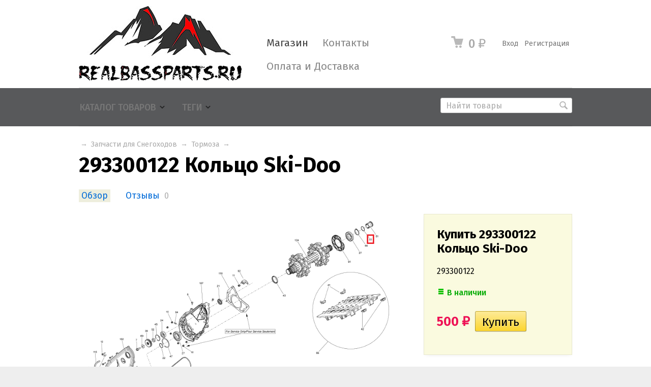

--- FILE ---
content_type: text/html; charset=utf-8
request_url: https://realbassparts.ru/koltso-ski-doo-293300122/
body_size: 10384
content:
<!DOCTYPE html>



<html class="color_scheme_white font_size_16 font_family_google_fira">

<head>
    <meta http-equiv="Content-Type" content="text/html; charset=utf-8"/>
    <meta name="viewport" content="width=device-width, initial-scale=1" />
    <meta http-equiv="x-ua-compatible" content="IE=edge">

    <title>293300122 Кольцо Ski-Doo</title>
    <meta name="Keywords" content="293300122 Кольцо Ski-Doo" />
    <meta name="Description" content="293300122 Кольцо Ski-Doo" />
    <meta name="yandex-verification" content="35c7678fe7d26017" />

        <link rel="shortcut icon" href="/favicon.ico"/>
    
    <!-- css -->
    <link href="/wa-data/public/site/themes/default/default.css?v3.3.1.1769150766" rel="stylesheet" type="text/css"/>
    <link href="/wa-content/font/ruble/arial/fontface.css" rel="stylesheet" type="text/css">     
                                                                            <link href='https://fonts.googleapis.com/css?family=Fira+Sans:400,500,700,400italic,500italic,700italic&subset=latin,cyrillic' rel='stylesheet' type='text/css'>
    
    <!-- js -->
    <script type="text/javascript" src="/wa-content/js/jquery/jquery-1.11.1.min.js" ></script>
    <script type="text/javascript" src="/wa-content/js/jquery/jquery-migrate-1.2.1.min.js"></script>
    <script type="text/javascript" src="/wa-data/public/site/themes/default/default.js?v3.3.1.1769150766"></script>

     

    <!-- shop app css -->
<link href="/wa-data/public/shop/themes/default/default.shop.css?v3.3.1.1769150766" rel="stylesheet" type="text/css">
<link href="/wa-data/public/shop/themes/default/jquery.bxslider.css?v3.3.1.1769150766" rel="stylesheet" />
<link href="/wa-data/public/shop/themes/default/jquerycountdowntimer/css/jquery.countdownTimer.css" rel="stylesheet" type="text/css">

<!-- js -->
<script type="text/javascript" src="/wa-apps/shop/js/lazy.load.js?v8.17.1.1769150766"></script>
<script type="text/javascript" src="/wa-data/public/shop/themes/default/jquery.bxslider.min.js?v3.3.1.1769150766"></script>
<script type="text/javascript" src="/wa-data/public/shop/themes/default/jquerycountdowntimer/jquery.countdownTimer.min.js?v=1.14.13"></script>
<script type="text/javascript" src="/wa-content/js/jquery-plugins/jquery.cookie.js?v1.14.13"></script>
<script type="text/javascript" src="/wa-data/public/shop/themes/default/default.shop.js?v3.3.1.1769150766"></script>
<script type="text/javascript" src="/wa-content/js/jquery-plugins/jquery.retina.min.js?v1.14.13"></script>
<script type="text/javascript">$(window).load(function() {
    $('.promo img').retina({ force_original_dimensions: false });
    $('.product-list img,.product-info img,.cart img').retina();;
    $('.bestsellers img').retina();
});
</script>



<!-- plugin hook: 'frontend_head' -->



    <meta property="og:type" content="website" />
<meta property="og:title" content="293300122 Кольцо Ski-Doo" />
<meta property="og:description" content="293300122 Кольцо Ski-Doo" />
<meta property="og:image" content="https://realbassparts.ru/wa-data/public/shop/products/03/14/1403/images/1502/1502.750x0.png" />
<meta property="og:url" content="https://realbassparts.ru/koltso-ski-doo-293300122/" />
<meta property="product:price:amount" content="500" />
<meta property="product:price:currency" content="RUB" />
<link rel="canonical" href="/koltso-ski-doo-293300122/" />
 

    <!-- custom colors -->
    <style>
         html, body { color: #000000; }          a { color: #006bd8; }          a:hover { color: #ff0000; }          a:visited { color: #006bd8; }                     .hint,
            .breadcrumbs,
            .breadcrumbs a,
            .breadcrumbs span.rarr,
            table.features tr.divider td,
            .bestsellers .bestsellers-header,
            ul.thumbs li span.summary,
            .review .summary,
            .review .summary .date,
            ul.albums li .count,
            .album-note,
            .credentials .username, .credentials .username a { color: #aaaaaa; }
                                    </style>

    <!--[if lt IE 9]>
    <script>
    document.createElement('header');
    document.createElement('nav');
    document.createElement('section');
    document.createElement('article');
    document.createElement('aside');
    document.createElement('footer');
    document.createElement('figure');
    document.createElement('hgroup');
    document.createElement('menu');
    </script>
    <![endif]-->

</head>
<body>
    <header class="globalheader" style="background-color: #58595b;">

        
            <!-- GLOBAL NAVIGATION -->
            <div id="globalnav" class="light">
                <div class="container">

                                        <h2>
                        <a href="/">
                                                            <img src="/wa-data/public/site/themes/default/img/logo.jpg?v3.3.1.1769150766" alt="RealBassParts" id="logo" />
                                <span>RealBassParts</span>
                                                    </a>
                    </h2>
                    
                    <button id="mobile-nav-toggle"><!-- nav toggle for mobile devices --></button>

                    <nav>

                                                    <!-- user auth -->
                            <ul class="auth">

                                                                    <li><a href="/contact/login/" class="not-visited">Вход</a></li>
                                    <li><a href="/contact/signup/" class="not-visited">Регистрация</a></li>
                                                            </ul>
                        
                                                    <!-- cart -->
                                                        <div id="cart" class="cart empty">
                                 <a href="/cart/" class="cart-summary">
                                     <i class="cart-icon"></i>
                                     <strong class="cart-total">0 <span class="ruble">₽</span></strong>
                                 </a>
                                 <div id="cart-content">
                                     
                                 </div>
                                 <a href="/cart/" class="cart-to-checkout" style="display: none;">
                                     Посмотреть корзину
                                 </a>
                            </div>
                        
                        <!-- core site sections (apps) -->
                        <ul class="apps">
                                                                                                                                                                                                                    <li class="selected"><a href="/">Магазин</a></li>
                                                                                                                                <li><a href="/contact/">Контакты</a></li>
                                                                                                                                <li><a href="/contact/oplata-i-dostavka/">Оплата и Доставка</a></li>
                                                                                    </ul>

                    </nav>
                    <div class="clear-both"></div>

                </div>
            </div>

        
        <!-- APP NAVIGATION -->
        <div class="container appnav" id="header-container">
            
                    

                <!-- plugin hook: 'frontend_nav' -->
    
        
    <!-- product search -->
    <form method="get" action="/search/" class="search">
        <div class="search-wrapper">
            <input id="search" type="search" name="query"  placeholder="Найти товары">
            <button type="submit"></button>
            
        </div>
    </form>

    <ul class="pages flyout-nav">

        
            
                

                <li class="collapsible">
                    <a href="/" class="bold">Каталог товаров</a>
                    <div class="flyout">
                        <div class="container">
                                                            <div class="departments">
                                    <ul class="menu-v"><li><a href="/category/gusenitsy/" title="Гусеницы">Гусеницы</a></li><li class="collapsible"><a href="/category/snegokhody/" title="Запчасти для Снегоходов">Запчасти для Снегоходов</a><ul class="menu-v"><li><a href="/category/snegokhody/shassi/" title="Шасси">Шасси</a></li><li><a href="/category/snegokhody/dvigatel/" title="Двигатель">Двигатель</a></li><li><a href="/category/snegokhody/bampera/" title="Бампера">Бампера</a></li><li><a href="/category/snegokhody/elektronika/" title="Электроника">Электроника</a></li><li><a href="/category/snegokhody/rulevoe-upravlenie/" title="Рулевое управление">Рулевое управление</a></li><li><a href="/category/snegokhody/vypusknaya-sistema/" title="Выпускная система">Выпускная система</a></li><li><a href="/category/snegokhody/tormoza/" title="Тормоза">Тормоза</a></li><li><a href="/category/snegokhody/transmissiya/" title="Трансмиссия">Трансмиссия</a></li><li><a href="/category/snegokhody/podveska/" title="Подвеска">Подвеска</a></li><li><a href="/category/snegokhody/masla/" title="Масла и Жидкости">Масла и Жидкости</a></li></ul></li><li class="collapsible"><a href="/category/ak/" title="Аксессуары для Снегоходов">Аксессуары для Снегоходов</a><ul class="menu-v"><li><a href="/category/ak/nakleyki/" title="Наклейки">Наклейки</a></li></ul></li><li class="collapsible"><a href="/category/kvadrotsikly/" title="Запчасти для Квадроциклов">Запчасти для Квадроциклов</a><ul class="menu-v"><li><a href="/category/kvadrotsikly/dvigatel/" title="Двигатель">Двигатель</a></li><li><a href="/category/kvadrotsikly/shassi/" title="Шасси">Шасси</a></li><li><a href="/category/kvadrotsikly/rulevoe-upravlenie/" title="Рулевое управление">Рулевое управление</a></li><li><a href="/category/kvadrotsikly/elektronika/" title="Электроника">Электроника</a></li><li><a href="/category/kvadrotsikly/t/" title="Тормоза">Тормоза</a></li><li><a href="/category/kvadrotsikly/tr/" title="Трансмиссия">Трансмиссия</a></li><li><a href="/category/kvadrotsikly/p/" title="Подвеска">Подвеска</a></li><li><a href="/category/kvadrotsikly/vyp/" title="Выпускная система">Выпускная система</a></li><li><a href="/category/kvadrotsikly/masla-i-zhidkosti/" title="Масла и жидкости">Масла и жидкости</a></li></ul></li><li><a href="/category/aksesuary-dlya-kvadrotsiklov/" title="Аксессуары для Квадроциклов">Аксессуары для Квадроциклов</a></li><li><a href="/category/zapchasti-dlya-gidrotsiklov/" title="Запчасти для Гидроциклов">Запчасти для Гидроциклов</a></li><li class="collapsible"><a href="/category/zapchasti-dlya-lodochnykh-motorov/" title="Запчасти для Лодочных моторов">Запчасти для Лодочных моторов</a><ul class="menu-v"><li><a href="/category/zapchasti-dlya-lodochnykh-motorov/dvigatel/" title="Двигатель">Двигатель</a></li><li><a href="/category/zapchasti-dlya-lodochnykh-motorov/reduktor/" title="Редуктор">Редуктор</a></li><li><a href="/category/zapchasti-dlya-lodochnykh-motorov/elektronika/" title="Электроника">Электроника</a></li><li><a href="/category/zapchasti-dlya-lodochnykh-motorov/toplivnaya-sistema/" title="Топливная Система">Топливная Система</a></li><li><a href="/category/zapchasti-dlya-lodochnykh-motorov/sistema-okhlazhdeniya/" title="Система охлаждения">Система охлаждения</a></li></ul></li><li><a href="/category/instrumenty/" title="Инструменты">Инструменты</a></li></ul>
                                </div>
                                                    </div>
                    </div>
                </li>

            
            
                

                <li class="collapsible">
                    <a href="javascript:void(0);">Теги</a>
                    <div class="flyout">
                        <div class="container">
                            <div class="tags block align-center">
                                                                    <a href="/tag/0327031+%D0%A1%D0%B0%D0%BB%D1%8C%D0%BD%D0%B8%D0%BA+%D0%B3%D1%80%D0%B5%D0%B1%D0%BD%D0%BE%D0%B3%D0%BE+%D0%B2%D0%B0%D0%BB%D0%B0+%D0%B4%D0%BB%D1%8F+JOHNSON+EVINRUDE+OMC+0300599/" style="font-size: 80%; opacity: 0.30">0327031 Сальник гребного вала для JOHNSON EVINRUDE OMC 0300599</a>
                                                                    <a href="/tag/04-149-13A+SPI+%D0%98%D0%BD%D1%81%D1%82%D1%80%D1%83%D0%BC%D0%B5%D0%BD%D1%82+%D0%94%D0%BB%D1%8F+%D0%97%D0%B0%D0%BA%D0%BB%D0%B5%D0%BF%D1%8B%D0%B2%D0%B0%D0%BD%D0%B8%D1%8F+%D0%A1%D0%BA%D0%BE%D0%B1+%D0%9D%D0%B0+%D0%93%D1%83%D1%81%D0%B5%D0%BD%D0%B8%D1%86%D0%B0%D1%85+529036044/" style="font-size: 80%; opacity: 0.30">04-149-13A SPI Инструмент Для Заклепывания Скоб На Гусеницах 529036044</a>
                                                                    <a href="/tag/09-711222+%D0%9F%D0%BE%D0%BB%D0%BD%D1%8B%D0%B9+%D0%BA%D0%BE%D0%BC%D0%BF%D0%BB%D0%B5%D0%BA%D1%82+%D0%BF%D1%80%D0%BE%D0%BA%D0%BB%D0%B0%D0%B4%D0%BE%D0%BA+BRP+699/" style="font-size: 80%; opacity: 0.30">09-711222 Полный комплект прокладок BRP 699</a>
                                                                    <a href="/tag/3603-237/" style="font-size: 80%; opacity: 0.30">3603-237</a>
                                                                    <a href="/tag/420060203+%D0%B4%D0%B2%D0%B8%D0%B3%D0%B0%D1%82%D0%B5%D0%BB%D1%8C+BRP+Ski-doo+600+ACE+420060202/" style="font-size: 80%; opacity: 0.30">420060203 двигатель BRP Ski-doo 600 ACE 420060202</a>
                                                                    <a href="/tag/420650390+%D0%9F%D1%80%D0%BE%D0%BA%D0%BB%D0%B0%D0%B4%D0%BA%D0%B0+%D1%86%D0%B8%D0%BB%D0%B8%D0%BD%D0%B4%D1%80%D0%B0+Can-Am/" style="font-size: 80%; opacity: 0.30">420650390 Прокладка цилиндра Can-Am</a>
                                                                    <a href="/tag/420893830+%D0%AD%D0%BB%D0%B5%D0%BA%D1%82%D1%80%D0%B8%D1%87%D0%B5%D1%81%D0%BA%D0%B8%D0%B9+%D1%81%D1%82%D0%B0%D1%80%D1%82%D0%B5%D1%80+%D0%B4%D0%BB%D1%8F+Can-Am/" style="font-size: 80%; opacity: 0.30">420893830 Электрический стартер для Can-Am</a>
                                                                    <a href="/tag/420922519+%D0%A2%D0%B5%D1%80%D0%BC%D0%BE%D1%81%D1%82%D0%B0%D1%82+%D0%94%D0%BB%D1%8F+Ski+Doo+420922510/" style="font-size: 80%; opacity: 0.30">420922519 Термостат Для Ski Doo 420922510</a>
                                                                    <a href="/tag/512060324+%D0%9A%D0%B0%D1%82%D1%83%D1%88%D0%BA%D0%B0+%D0%97%D0%B0%D0%B6%D0%B8%D0%B3%D0%B0%D0%BD%D0%B8%D1%8F+Ski+Doo/" style="font-size: 80%; opacity: 0.30">512060324 Катушка Зажигания Ski Doo</a>
                                                                    <a href="/tag/715005598+%D0%9F%D1%80%D0%B5-%D1%84%D0%B8%D0%BB%D1%8C%D1%82%D1%80+%D1%88%D0%BD%D0%BE%D1%80%D0%BA%D0%B5%D0%BB%D1%8F+Can-Am+2018-2020+Maverick+Trail+Sport+Max+800+1000/" style="font-size: 80%; opacity: 0.30">715005598 Пре-фильтр шноркеля Can-Am 2018-2020 Maverick Trail Sport Max 800 1000</a>
                                                                    <a href="/tag/800R/" style="font-size: 85%; opacity: 0.34">800R</a>
                                                                    <a href="/tag/83R-11311-00-00+%D0%A6%D0%B8%D0%BB%D0%B8%D0%BD%D0%B4%D1%80+%D0%B4%D0%B2%D0%B8%D0%B3%D0%B0%D1%82%D0%B5%D0%BB%D1%8F+Yamaha+Viking+540/" style="font-size: 80%; opacity: 0.30">83R-11311-00-00 Цилиндр двигателя Yamaha Viking 540</a>
                                                                    <a href="/tag/850/" style="font-size: 85%; opacity: 0.34">850</a>
                                                                    <a href="/tag/860202011+%D0%9B%D1%8B%D0%B6%D0%B8+%D0%BA%D0%BE%D0%BC%D0%BF%D0%BB%D0%B5%D0%BA%D1%82+SKI+Blade+DS%2B/" style="font-size: 80%; opacity: 0.30">860202011 Лыжи комплект SKI Blade DS+</a>
                                                                    <a href="/tag/875156068+%D0%A8%D0%B5%D1%81%D1%82%D0%B5%D1%80%D0%BD%D1%8F+%D0%92%D0%B0%D0%BB%D0%B0+%D1%80%D0%B5%D0%B2%D0%B5%D1%80%D1%81%D0%B0+NV-KHAB/" style="font-size: 80%; opacity: 0.30">875156068 Шестерня Вала реверса NV-KHAB</a>
                                                                    <a href="/tag/875156114+%D0%A8%D0%B5%D1%81%D1%82%D0%B5%D1%80%D0%BD%D1%8F+%D0%BD%D0%B8%D0%B6%D0%BD%D1%8F%D1%8F+%D0%9A%D0%9F%D0%9F+Ski-Doo+NV-KHAB+Sprocket+53T/" style="font-size: 80%; opacity: 0.30">875156114 Шестерня нижняя КПП Ski-Doo NV-KHAB Sprocket 53T</a>
                                                                    <a href="/tag/875156135+%D0%A8%D0%B5%D1%81%D1%82%D0%B5%D1%80%D0%BD%D1%8F+%D0%B2%D0%B5%D1%80%D1%85%D0%BD%D0%B5%D0%B3%D0%BE+%D0%B2%D0%B0%D0%BB%D0%B0+%D0%BF%D0%BE%D0%B2%D1%8B%D1%88%D0%B5%D0%BD%D0%BD%D0%BE%D0%B9+%D0%BF%D0%B5%D1%80%D0%B5%D0%B4%D0%B0%D1%87%D0%B8+NV-KHAB+Sprocket+29+T/" style="font-size: 80%; opacity: 0.30">875156135 Шестерня верхнего вала повышенной передачи NV-KHAB Sprocket 29 T</a>
                                                                    <a href="/tag/875156151++%D0%A8%D0%B5%D1%81%D1%82%D0%B5%D1%80%D0%BD%D1%8F+%D1%82%D0%BE%D1%80%D0%BC%D0%BE%D0%B7%D0%BD%D0%BE%D0%B3%D0%BE+%D0%B2%D0%B0%D0%BB%D0%B0+Ski-Doo+NV-KHAB+Sprocket+29T/" style="font-size: 80%; opacity: 0.30">875156151  Шестерня тормозного вала Ski-Doo NV-KHAB Sprocket 29T</a>
                                                                    <a href="/tag/875156155+%D0%A8%D0%B5%D1%81%D1%82%D0%B5%D1%80%D0%BD%D1%8F+%D0%B2%D0%B5%D1%80%D1%85%D0%BD%D0%B5%D0%B3%D0%BE+%D0%B2%D0%B0%D0%BB%D0%B0+%D0%B7%D0%B0%D0%B4%D0%BD%D0%B5%D0%B9+%D0%BF%D0%B5%D1%80%D0%B5%D0%B4%D0%B0%D1%87%D0%B8+NV-KHAB/" style="font-size: 80%; opacity: 0.30">875156155 Шестерня верхнего вала задней передачи NV-KHAB</a>
                                                                    <a href="/tag/875156156+%D0%A8%D0%B5%D1%81%D1%82%D0%B5%D1%80%D0%BD%D1%8F+%D0%BD%D0%B8%D0%B6%D0%BD%D1%8F%D1%8F+%D0%9A%D0%9F%D0%9F+Ski-Doo+NV-KHAB+Sprocket+31T/" style="font-size: 80%; opacity: 0.30">875156156 Шестерня нижняя КПП Ski-Doo NV-KHAB Sprocket 31T</a>
                                                                    <a href="/tag/875156206+%D0%A8%D0%B5%D1%81%D1%82%D0%B5%D1%80%D0%BD%D1%8F+%D0%B2%D0%B5%D1%80%D1%85%D0%BD%D1%8F%D1%8F+%D0%9A%D0%9F%D0%9F+Ski-Doo+NV-KHAB+Sprocket+28T/" style="font-size: 80%; opacity: 0.30">875156206 Шестерня верхняя КПП Ski-Doo NV-KHAB Sprocket 28T</a>
                                                                    <a href="/tag/8R6-11631-00-95+%D0%9F%D0%BE%D1%80%D1%88%D0%B5%D0%BD%D1%8C+STD+73%D0%BC%D0%BC+Yamaha+Viking+540/" style="font-size: 80%; opacity: 0.30">8R6-11631-00-95 Поршень STD 73мм Yamaha Viking 540</a>
                                                                    <a href="/tag/93103-32156-00+%D0%A1%D0%B0%D0%BB%D1%8C%D0%BD%D0%B8%D0%BA+%D0%BA%D0%BE%D0%BB%D0%B5%D0%B2%D0%B0%D0%BB%D0%B0+%D0%BF%D0%B5%D1%80%D0%B5%D0%B4%D0%BD%D0%B8%D0%B9+Yamaha+Viking+540+32%D0%BC%D0%BC+x+48%D0%BC%D0%BC+x+10.5%D0%BC%D0%BC/" style="font-size: 80%; opacity: 0.30">93103-32156-00 Сальник колевала передний Yamaha Viking 540 32мм x 48мм x 10.5мм</a>
                                                                    <a href="/tag/Axys/" style="font-size: 120%; opacity: 0.69">Axys</a>
                                                                    <a href="/tag/BRP/" style="font-size: 107%; opacity: 0.56">BRP</a>
                                                                    <a href="/tag/Dragon/" style="font-size: 85%; opacity: 0.34">Dragon</a>
                                                                    <a href="/tag/G4/" style="font-size: 85%; opacity: 0.34">G4</a>
                                                                    <a href="/tag/Polaris/" style="font-size: 150%; opacity: 1.00">Polaris</a>
                                                                    <a href="/tag/Pro/" style="font-size: 115%; opacity: 0.65">Pro</a>
                                                                    <a href="/tag/Pro+Rmk/" style="font-size: 120%; opacity: 0.69">Pro Rmk</a>
                                                                    <a href="/tag/ProRmk/" style="font-size: 120%; opacity: 0.69">ProRmk</a>
                                                                    <a href="/tag/RMK/" style="font-size: 120%; opacity: 0.69">RMK</a>
                                                                    <a href="/tag/Running+Boards/" style="font-size: 89%; opacity: 0.39">Running Boards</a>
                                                                    <a href="/tag/SM-08304+%D0%94%D0%B5%D0%BC%D0%BF%D1%84%D0%B5%D1%80+%D0%BB%D1%8B%D0%B6%D0%B8+SPI+%D0%B4%D0%BB%D1%8F+Arctic+Cat/Yamaha+8JP-F3743-00-00+2603-871/" style="font-size: 80%; opacity: 0.30">SM-08304 Демпфер лыжи SPI для Arctic Cat/Yamaha 8JP-F3743-00-00 2603-871</a>
                                                                    <a href="/tag/Ski+Doo/" style="font-size: 94%; opacity: 0.43">Ski Doo</a>
                                                                    <a href="/tag/Ski-Doo/" style="font-size: 111%; opacity: 0.61">Ski-Doo</a>
                                                                    <a href="/tag/Skidoo/" style="font-size: 94%; opacity: 0.43">Skidoo</a>
                                                                    <a href="/tag/Summit/" style="font-size: 111%; opacity: 0.61">Summit</a>
                                                                    <a href="/tag/%D0%92%D1%82%D1%83%D0%BB%D0%BA%D0%B0+%D0%B2%D0%B0%D1%80%D0%B8%D0%B0%D1%82%D0%BE%D1%80%D0%B0+BRP+SPI+SM-03104A+417004201/" style="font-size: 80%; opacity: 0.30">Втулка вариатора BRP SPI SM-03104A 417004201</a>
                                                                    <a href="/tag/%D0%9A%D0%BE%D0%BC%D0%BF%D0%BB%D0%B5%D0%BA%D1%82+%D0%BF%D1%80%D0%BE%D0%BA%D0%BB%D0%B0%D0%B4%D0%BE%D0%BA+%D0%B2%D0%B5%D1%80%D1%85%D0%BD%D0%B8%D0%B9+%D0%B4%D0%BB%D1%8F+%D1%81%D0%BD%D0%B5%D0%B3%D0%BE%D1%85%D0%BE%D0%B4%D0%BE%D0%B2+Ski-Doo+Rotax+850+E-TEC+420894264/420894373/SM-09537T/SM-09530T/" style="font-size: 80%; opacity: 0.30">Комплект прокладок верхний для снегоходов Ski-Doo Rotax 850 E-TEC 420894264/420894373/SM-09537T/SM-09530T</a>
                                                                    <a href="/tag/%D0%9F%D0%BE%D0%B4%D0%BD%D0%BE%D0%B6%D0%BA%D0%B8/" style="font-size: 89%; opacity: 0.39">Подножки</a>
                                                                    <a href="/tag/%D0%9F%D0%BE%D0%B4%D1%88%D0%B8%D0%BF%D0%BD%D0%B8%D0%BA+%D1%88%D0%B5%D1%81%D1%82%D0%B5%D1%80%D0%BD%D0%B8+%D0%BF%D0%B5%D1%80%D0%B5%D0%B4%D0%BD%D0%B5%D0%B3%D0%BE+%D1%85%D0%BE%D0%B4%D0%B0+Yamaha+93332-00003/" style="font-size: 80%; opacity: 0.30">Подшипник шестерни переднего хода Yamaha 93332-00003</a>
                                                                    <a href="/tag/%D0%9F%D0%BE%D1%80%D1%88%D0%B5%D0%BD%D1%8C/" style="font-size: 94%; opacity: 0.43">Поршень</a>
                                                                    <a href="/tag/%D0%9F%D1%80%D0%B8%D0%B2%D0%BE%D0%B4+%D0%B4%D0%BB%D1%8F+Polaris+201-329R-01B.001+1332346+1332655+1590416+1590435/" style="font-size: 80%; opacity: 0.30">Привод для Polaris 201-329R-01B.001 1332346 1332655 1590416 1590435</a>
                                                                    <a href="/tag/%D0%A0%D1%83%D0%BB%D0%B5%D0%B2%D0%BE%D0%B9+%D0%BD%D0%B0%D0%BA%D0%BE%D0%BD%D0%B5%D1%87%D0%BD%D0%B8%D0%BA+BRP+%28%D0%BF%D1%80%D0%B0%D0%B2%D0%B0%D1%8F+%D1%80%D0%B5%D0%B7%D1%8C%D0%B1%D0%B0%29+AT-08776/" style="font-size: 80%; opacity: 0.30">Рулевой наконечник BRP (правая резьба) AT-08776</a>
                                                                    <a href="/tag/%D0%A1%D0%BD%D0%B5%D0%B3%D0%BE%D1%85%D0%BE%D0%B4%D0%BD%D1%8B%D0%B5+%D1%81%D0%B0%D0%BD%D0%B8+Fuso+Jet+%D0%A2%D0%B0%D0%B9%D0%B3%D0%B0+210/" style="font-size: 80%; opacity: 0.30">Снегоходные сани Fuso Jet Тайга 210</a>
                                                                    <a href="/tag/%D0%A1%D0%BD%D0%B5%D0%B3%D0%BE%D1%85%D0%BE%D0%B4%D0%BD%D1%8B%D0%B5+%D1%81%D0%B0%D0%BD%D0%B8+Fuso+Jet+%D0%A2%D1%83%D1%80%D0%B0+210/" style="font-size: 80%; opacity: 0.30">Снегоходные сани Fuso Jet Тура 210</a>
                                                                    <a href="/tag/%D0%A1%D0%BD%D0%B5%D0%B3%D0%BE%D1%85%D0%BE%D0%B4%D0%BD%D1%8B%D0%B5+%D1%81%D0%B0%D0%BD%D0%B8+Fuso+Jet+%D0%A2%D1%83%D1%80%D0%B0+300/" style="font-size: 80%; opacity: 0.30">Снегоходные сани Fuso Jet Тура 300</a>
                                                                    <a href="/tag/%D0%A8%D0%BF%D0%B8%D0%BD%D0%B4%D0%B5%D0%BB%D1%8C+%D0%BB%D0%B5%D0%B2%D1%8B%D0%B9+AXYS+Polaris+1824040/" style="font-size: 80%; opacity: 0.30">Шпиндель левый AXYS Polaris 1824040</a>
                                                                    <a href="/tag/%D0%B1%D0%B0%D0%BC%D0%BF%D0%B5%D1%80/" style="font-size: 133%; opacity: 0.83">бампер</a>
                                                            </div>
                        </div>
                    </div>
                </li>
            
            
        

        

        

    </ul>



                        <div class="clear-both"></div>
        </div>

    </header>

    <!-- APP CONTENT -->
    <main class="maincontent">
        <div class="container">
            <!-- plugin hook: 'frontend_header' -->


<div class="content" id="page-content" itemscope itemtype="http://schema.org/WebPage">

    <!-- internal navigation breadcrumbs -->
            <nav class="breadcrumbs" itemprop="breadcrumb">
                            <a href="/"></a>  <span class="rarr">&rarr;</span>
                                                            <a href="/category/snegokhody/">Запчасти для Снегоходов</a> <span class="rarr">&rarr;</span>
                                                                <a href="/category/snegokhody/tormoza/">Тормоза</a> <span class="rarr">&rarr;</span>
                                    </nav>
    
    <link href="/wa-data/public/shop/themes/default/swipebox/css/swipebox.css" rel="stylesheet" type="text/css">
<script type="text/javascript" src="/wa-data/public/shop/themes/default/swipebox/js/jquery.swipebox.js"></script>

<article itemscope itemtype="http://schema.org/Product">

    <h1>
        <span itemprop="name">293300122 Кольцо Ski-Doo</span>
            </h1>

    <!-- product internal nav -->
    <nav>
        <ul class="product-nav top-padded">
            <li class="selected"><a href="/koltso-ski-doo-293300122/">Обзор</a></li>
            <li>
                <a href="/koltso-ski-doo-293300122/reviews/">Отзывы</a>
                <span class="hint">0</span>
            </li>
            
            <!-- plugin hook: 'frontend_product.menu' -->
            
            
        </ul>
    </nav>

    <!-- purchase -->
    <div class="product-sidebar leadbox">

        <div class="cart" id="cart-flyer">

            <form id="cart-form" method="post" action="/cart/add/">

    <h4>Купить 293300122 Кольцо Ski-Doo</h4>
                <p>293300122</p>
    
    
        <!-- FLAT SKU LIST selling mode -->
                
            
            <div itemprop="offers" itemscope itemtype="http://schema.org/Offer">
                                                                <meta itemprop="price" content="500">
                <meta itemprop="priceCurrency" content="RUB">
                                <link itemprop="availability" href="http://schema.org/InStock" />
                                <input name="sku_id" type="hidden" value="1403">
                            </div>

        
    
    <!-- stock info -->
            <div class="stocks">
            
                            <div  class="sku-1403-stock">
                                                                                <strong class="stock-high"><i class="icon16 stock-green"></i>В наличии</strong>
                            
                                    </div>
                                </div>
    
    <div class="purchase">

        
        <!-- price -->
        <div class="add2cart">
                        <span data-price="500" class="price nowrap">500 <span class="ruble">₽</span></span>
            <input type="hidden" name="product_id" value="1403">
            
            <input type="submit"  value="Купить">
            <i class="adding2cart"></i>
            <span class="added2cart" style="display: none;">293300122 Кольцо Ski-Doo теперь <a href="/cart/"><strong>в вашей корзине покупок</strong></a></span>
        </div>
    </div>
</form>

<script>
    ( function($) {
        $.getScript("/wa-data/public/shop/themes/default/product.js?v3.2.5.1769150766", function() {
            if (typeof Product === "function") {
                new Product('#cart-form', {
                    currency: {"code":"RUB","sign":"\u0440\u0443\u0431.","sign_html":"<span class=\"ruble\">\u20bd<\/span>","sign_position":1,"sign_delim":" ","decimal_point":",","frac_digits":"2","thousands_sep":" "}
                                                        });
            }
        });
    })(jQuery);
</script>
            
            <!-- plugin hook: 'frontend_product.cart' -->
            
            
        </div>

        <!-- plugin hook: 'frontend_product.block_aux' -->
        
        
    </div>

    <!-- product info & gallery -->
    <div class="product-info" id="overview">

                
        
            <figure class="product-gallery">

                
                    <!-- main image -->
                    <div class="image" id="product-core-image" >

                        <div class="corner top right">
                            
                        </div>
                        <a href="/wa-data/public/shop/products/03/14/1403/images/1502/1502.970.png">
                            <img itemprop="image" id="product-image" alt="293300122 Кольцо Ski-Doo" title="293300122 Кольцо Ski-Doo" src="/wa-data/public/shop/products/03/14/1403/images/1502/1502.750.png">
                        </a>
                        <div id="switching-image" style="display: none;"></div>
                    </div>

                
                <!-- thumbs -->
                
            </figure>

        
        <!-- plugin hook: 'frontend_product.block' -->
        
        
        
        <!-- product features -->
                    <table class="features" id="product-features">
                                    <tr>
                        <td class="name">
                            Производитель Запчасти
                        </td>
                        <td class="value" itemprop="proizvoditel">
                                                                                                Ski-Doo
                                                                                    </td>
                    </tr>
                                    <tr>
                        <td class="name">
                            Марка Снегохода
                        </td>
                        <td class="value" itemprop="suitable_models">
                                                                                                Ski-Doo
                                                                                    </td>
                    </tr>
                            </table>
        
        <!-- categories -->
                    <p><em>
                Категории:
                                    <a href="/category/snegokhody/tormoza/">Тормоза</a>
                                    <a href="/category/snegokhody/transmissiya/">Трансмиссия</a>
                            </em></p>
        
        <!-- tags -->
        

        <!-- product reviews -->
        <section class="reviews">
            <h2>293300122 Кольцо Ski-Doo отзывы</h2>

            
            <ul>
                            </ul>
                            <p>Оставьте <a href="reviews/">отзыв об этом товаре</a> первым!</p>
                    </section>

    </div>

</article>


<!-- RELATED PRODUCTS -->

    <div class="product-info">

                    <section class="related">
                <h3>Покупатели, которые приобрели 293300122 Кольцо Ski-Doo, также купили</h3>
                <!-- products mini thumbnail list view: related products, etc. -->
<ul class="thumbs product-list mini related-bxslider">
        <li itemscope itemtype ="http://schema.org/Product">
        <div class="image">
            <a href="/kryshka-ski-doo-504152619/" title="504152619 Крышка Ski-Doo">
                
                <img itemprop="image" alt="504152619 Крышка Ski-Doo" title="504152619 Крышка Ski-Doo" src="/wa-data/public/shop/products/07/14/1407/images/9769/9769.96x96.png">
                <h5>
                    <span itemprop="name">504152619 Крышка Ski-Doo</span>
                </h5>
                            </a>
        </div>
        <div itemprop="offers" itemscope itemtype="http://schema.org/Offer">
            

                                                <form class="purchase addtocart"  method="post" action="/cart/add/">
                        <span class="price nowrap">2 700 <span class="ruble">₽</span></span>
                        <meta itemprop="price" content="2700">
                        <meta itemprop="priceCurrency" content="RUB">
                        <input type="hidden" name="product_id" value="1407">
                        <input type="submit" value="В корзину">
                        <i class="adding2cart"></i>
                        <span class="added2cart" style="display: none;">504152619 Крышка Ski-Doo теперь <a href="/cart/"><strong>в вашей корзине покупок</strong></a></span>
                    </form>
                                <link itemprop="availability" href="http://schema.org/InStock" />
                    </div>
            </li>
        <li itemscope itemtype ="http://schema.org/Product">
        <div class="image">
            <a href="/stopor-ski-doo-504152572/" title="504152572 Стопор Ski-Doo">
                
                <img itemprop="image" alt="504152572 Стопор Ski-Doo" title="504152572 Стопор Ski-Doo" src="/wa-data/public/shop/products/05/14/1405/images/1504/1504.96x96.png">
                <h5>
                    <span itemprop="name">504152572 Стопор Ski-Doo</span>
                </h5>
                            </a>
        </div>
        <div itemprop="offers" itemscope itemtype="http://schema.org/Offer">
            

                                                <form class="purchase addtocart"  method="post" action="/cart/add/">
                        <span class="price nowrap">700 <span class="ruble">₽</span></span>
                        <meta itemprop="price" content="700">
                        <meta itemprop="priceCurrency" content="RUB">
                        <input type="hidden" name="product_id" value="1405">
                        <input type="submit" value="В корзину">
                        <i class="adding2cart"></i>
                        <span class="added2cart" style="display: none;">504152572 Стопор Ski-Doo теперь <a href="/cart/"><strong>в вашей корзине покупок</strong></a></span>
                    </form>
                                <link itemprop="availability" href="http://schema.org/InStock" />
                    </div>
            </li>
        <li itemscope itemtype ="http://schema.org/Product">
        <div class="image">
            <a href="/korpus-podshipnika-ski-doo-504152949-504153426/" title="504154417 504153886 Корпус подшипника Ski-Doo 504152949 504153426 ">
                
                <img itemprop="image" alt="504154417 504153886 Корпус подшипника Ski-Doo 504152949 504153426 " title="504154417 504153886 Корпус подшипника Ski-Doo 504152949 504153426 " src="/wa-data/public/shop/products/08/14/1408/images/8927/8927.96x96.png">
                <h5>
                    <span itemprop="name">504154417 504153886 Корпус...</span>
                </h5>
                            </a>
        </div>
        <div itemprop="offers" itemscope itemtype="http://schema.org/Offer">
            

                                                <form class="purchase addtocart"  method="post" action="/cart/add/">
                        <span class="price nowrap">3 000 <span class="ruble">₽</span></span>
                        <meta itemprop="price" content="3000">
                        <meta itemprop="priceCurrency" content="RUB">
                        <input type="hidden" name="product_id" value="1408">
                        <input type="submit" value="В корзину">
                        <i class="adding2cart"></i>
                        <span class="added2cart" style="display: none;">504154417 504153886 Корпус подшипника Ski-Doo 504152949 504153426  теперь <a href="/cart/"><strong>в вашей корзине покупок</strong></a></span>
                    </form>
                                <link itemprop="availability" href="http://schema.org/InStock" />
                    </div>
            </li>
        <li itemscope itemtype ="http://schema.org/Product">
        <div class="image">
            <a href="/salnik-kpp-nizhniy-originalnyy-brp-619230031/" title="619230031 Сальник КПП нижний Ski-Doo">
                
                <img itemprop="image" alt="619230031 Сальник КПП нижний Ski-Doo" title="619230031 Сальник КПП нижний Ski-Doo" src="/wa-data/public/shop/products/40/47/4740/images/3406/3406.96x96.jpg">
                <h5>
                    <span itemprop="name">619230031 Сальник КПП...</span>
                </h5>
                            </a>
        </div>
        <div itemprop="offers" itemscope itemtype="http://schema.org/Offer">
            

                                                <form class="purchase addtocart"  method="post" action="/cart/add/">
                        <span class="price nowrap">2 700 <span class="ruble">₽</span></span>
                        <meta itemprop="price" content="2700">
                        <meta itemprop="priceCurrency" content="RUB">
                        <input type="hidden" name="product_id" value="4740">
                        <input type="submit" value="В корзину">
                        <i class="adding2cart"></i>
                        <span class="added2cart" style="display: none;">619230031 Сальник КПП нижний Ski-Doo теперь <a href="/cart/"><strong>в вашей корзине покупок</strong></a></span>
                    </form>
                                <link itemprop="availability" href="http://schema.org/InStock" />
                    </div>
            </li>
        <li itemscope itemtype ="http://schema.org/Product">
        <div class="image">
            <a href="/619230031-salnik-kpp-taiwan/" title="619230031 Сальник КПП (Taiwan)">
                
                <img itemprop="image" alt="619230031 Сальник КПП (Taiwan)" title="619230031 Сальник КПП (Taiwan)" src="/wa-data/public/shop/products/02/87/8702/images/4807/4807.96x96.jpg">
                <h5>
                    <span itemprop="name">619230031 Сальник КПП (Taiwan)</span>
                </h5>
                <meta itemprop="description" content="619230031 Сальник КПП (Taiwan)">            </a>
        </div>
        <div itemprop="offers" itemscope itemtype="http://schema.org/Offer">
            

                            <span class="price nowrap">0 <span class="ruble">₽</span></span>
                <meta itemprop="price" content="0">
                <meta itemprop="priceCurrency" content="RUB">
                <div class="out-of-stock"><strong>Нет в наличии</strong></div>
                <link itemprop="availability" href="http://schema.org/OutOfStock" />
                    </div>
            </li>
        <li itemscope itemtype ="http://schema.org/Product">
        <div class="image">
            <a href="/503190113-axle-bar-stalnaya-os-podveski/" title="503190113 Вал Ski-Doo">
                
                <img src="/wa-data/public/shop/themes/default/img/dummy96.png">
                <h5>
                    <span itemprop="name">503190113 Вал Ski-Doo</span>
                </h5>
                            </a>
        </div>
        <div itemprop="offers" itemscope itemtype="http://schema.org/Offer">
            

                                                <form class="purchase addtocart"  method="post" action="/cart/add/">
                        <span class="price nowrap">3 600 <span class="ruble">₽</span></span>
                        <meta itemprop="price" content="3600">
                        <meta itemprop="priceCurrency" content="RUB">
                        <input type="hidden" name="product_id" value="11692">
                        <input type="submit" value="В корзину">
                        <i class="adding2cart"></i>
                        <span class="added2cart" style="display: none;">503190113 Вал Ski-Doo теперь <a href="/cart/"><strong>в вашей корзине покупок</strong></a></span>
                    </form>
                                <link itemprop="availability" href="http://schema.org/InStock" />
                    </div>
            </li>
        <li itemscope itemtype ="http://schema.org/Product">
        <div class="image">
            <a href="/619230028-koltso-/" title="619230028 Кольцо ">
                
                <img itemprop="image" alt="619230028 Кольцо " title="619230028 Кольцо " src="/wa-data/public/shop/products/83/35/43583/images/5788/5788.96x96.jpg">
                <h5>
                    <span itemprop="name">619230028 Кольцо </span>
                </h5>
                <meta itemprop="description" content="619230028 Кольцо ">            </a>
        </div>
        <div itemprop="offers" itemscope itemtype="http://schema.org/Offer">
            

                                                <form class="purchase addtocart"  method="post" action="/cart/add/">
                        <span class="price nowrap">500 <span class="ruble">₽</span></span>
                        <meta itemprop="price" content="500">
                        <meta itemprop="priceCurrency" content="RUB">
                        <input type="hidden" name="product_id" value="43583">
                        <input type="submit" value="В корзину">
                        <i class="adding2cart"></i>
                        <span class="added2cart" style="display: none;">619230028 Кольцо  теперь <a href="/cart/"><strong>в вашей корзине покупок</strong></a></span>
                    </form>
                                <link itemprop="availability" href="http://schema.org/InStock" />
                    </div>
            </li>
        <li itemscope itemtype ="http://schema.org/Product">
        <div class="image">
            <a href="/505072064/" title="505072064 Втулка стабилизатора Ski-Doo">
                
                <img itemprop="image" alt="505072064 Втулка стабилизатора Ski-Doo" title="505072064 Втулка стабилизатора Ski-Doo" src="/wa-data/public/shop/products/02/22/52202/images/6407/6407.96x96.png">
                <h5>
                    <span itemprop="name">505072064 Втулка...</span>
                </h5>
                            </a>
        </div>
        <div itemprop="offers" itemscope itemtype="http://schema.org/Offer">
            

                                                <form class="purchase addtocart"  method="post" action="/cart/add/">
                        <span class="price nowrap">500 <span class="ruble">₽</span></span>
                        <meta itemprop="price" content="500">
                        <meta itemprop="priceCurrency" content="RUB">
                        <input type="hidden" name="product_id" value="52202">
                        <input type="submit" value="В корзину">
                        <i class="adding2cart"></i>
                        <span class="added2cart" style="display: none;">505072064 Втулка стабилизатора Ski-Doo теперь <a href="/cart/"><strong>в вашей корзине покупок</strong></a></span>
                    </form>
                                <link itemprop="availability" href="http://schema.org/InStock" />
                    </div>
            </li>
        <li itemscope itemtype ="http://schema.org/Product">
        <div class="image">
            <a href="/zaglushka-variatora-ski-doo-shoe-slider-417223021/" title="417223021 Заглушка вариатора Ski-Doo SHOE-SLIDER 417223271 417005800 417005801 417222107 417222362 420460045 420460047 417222992 417223652 417222326">
                
                <img itemprop="image" alt="417223021 Заглушка вариатора Ski-Doo SHOE-SLIDER 417223271 417005800 417005801 417222107 417222362 420460045 420460047 417222992 417223652 417222326" title="417223021 Заглушка вариатора Ski-Doo SHOE-SLIDER 417223271 417005800 417005801 417222107 417222362 420460045 420460047 417222992 417223652 417222326" src="/wa-data/public/shop/products/43/04/443/images/8756/8756.96x96.png">
                <h5>
                    <span itemprop="name">417223021 Заглушка...</span>
                </h5>
                            </a>
        </div>
        <div itemprop="offers" itemscope itemtype="http://schema.org/Offer">
            

                                                <form class="purchase addtocart"  method="post" action="/cart/add/">
                        <span class="price nowrap">1 000 <span class="ruble">₽</span></span>
                        <meta itemprop="price" content="1000">
                        <meta itemprop="priceCurrency" content="RUB">
                        <input type="hidden" name="product_id" value="443">
                        <input type="submit" value="В корзину">
                        <i class="adding2cart"></i>
                        <span class="added2cart" style="display: none;">417223021 Заглушка вариатора Ski-Doo SHOE-SLIDER 417223271 417005800 417005801 417222107 417222362 420460045 420460047 417222992 417223652 417222326 теперь <a href="/cart/"><strong>в вашей корзине покупок</strong></a></span>
                    </form>
                                <link itemprop="availability" href="http://schema.org/InStock" />
                    </div>
            </li>
        <li itemscope itemtype ="http://schema.org/Product">
        <div class="image">
            <a href="/koltso-zaglushki-ski-doo-o-ring-732401030/" title="732401030 Кольцо заглушки Ski-Doo O RING">
                
                <img itemprop="image" alt="732401030 Кольцо заглушки Ski-Doo O RING" title="732401030 Кольцо заглушки Ski-Doo O RING" src="/wa-data/public/shop/products/69/04/469/images/4772/4772.96x96.jpeg">
                <h5>
                    <span itemprop="name">732401030 Кольцо заглушки...</span>
                </h5>
                <meta itemprop="description" content="732401030 Кольцо заглушки Ski-Doo O RING">            </a>
        </div>
        <div itemprop="offers" itemscope itemtype="http://schema.org/Offer">
            

                                                <form class="purchase addtocart"  method="post" action="/cart/add/">
                        <span class="price nowrap">200 <span class="ruble">₽</span></span>
                        <meta itemprop="price" content="200">
                        <meta itemprop="priceCurrency" content="RUB">
                        <input type="hidden" name="product_id" value="469">
                        <input type="submit" value="В корзину">
                        <i class="adding2cart"></i>
                        <span class="added2cart" style="display: none;">732401030 Кольцо заглушки Ski-Doo O RING теперь <a href="/cart/"><strong>в вашей корзине покупок</strong></a></span>
                    </form>
                                <link itemprop="availability" href="http://schema.org/InStock" />
                    </div>
            </li>
        <li itemscope itemtype ="http://schema.org/Product">
        <div class="image">
            <a href="/koltso-rulevoy-vtulki-ski-doo-lower-vibration-ring-506152518/" title="506152518 Кольцо рулевой втулки нижнее Ski-Doo 506152218 ">
                
                <img itemprop="image" alt="506152518 Кольцо рулевой втулки нижнее Ski-Doo 506152218 " title="506152518 Кольцо рулевой втулки нижнее Ski-Doo 506152218 " src="/wa-data/public/shop/products/70/04/470/images/6032/6032.96x96.jpg">
                <h5>
                    <span itemprop="name">506152518 Кольцо рулевой...</span>
                </h5>
                <meta itemprop="description" content="506152518 Кольцо рулевой втулки нижнее Ski-Doo 506152218 ">            </a>
        </div>
        <div itemprop="offers" itemscope itemtype="http://schema.org/Offer">
            

                                                <form class="purchase addtocart"  method="post" action="/cart/add/">
                        <span class="price nowrap">700 <span class="ruble">₽</span></span>
                        <meta itemprop="price" content="700">
                        <meta itemprop="priceCurrency" content="RUB">
                        <input type="hidden" name="product_id" value="470">
                        <input type="submit" value="В корзину">
                        <i class="adding2cart"></i>
                        <span class="added2cart" style="display: none;">506152518 Кольцо рулевой втулки нижнее Ski-Doo 506152218  теперь <a href="/cart/"><strong>в вашей корзине покупок</strong></a></span>
                    </form>
                                <link itemprop="availability" href="http://schema.org/InStock" />
                    </div>
            </li>
        <li itemscope itemtype ="http://schema.org/Product">
        <div class="image">
            <a href="/demfer-lyzhi-xp-xm-poliuryetan-ski-doo-stopper-ski-505072594-/" title="505072594 Демпфер лыжи ПОЛИУРЕТАН Ski-Doo STOPPER-SKI 505071779 505073411 505072912 505072561 505073309">
                
                <img itemprop="image" alt="505072594 Демпфер лыжи ПОЛИУРЕТАН Ski-Doo STOPPER-SKI 505071779 505073411 505072912 505072561 505073309" title="505072594 Демпфер лыжи ПОЛИУРЕТАН Ski-Doo STOPPER-SKI 505071779 505073411 505072912 505072561 505073309" src="/wa-data/public/shop/products/89/09/989/images/3820/3820.96x96.jpg">
                <h5>
                    <span itemprop="name">505072594 Демпфер лыжи...</span>
                </h5>
                <meta itemprop="description" content="505072594 Демпфер лыжи ПОЛИУРЕТАН Ski-Doo STOPPER-SKI 505071779 505073411 505072912 505072561 505073309 SM-08302 SM-08300">            </a>
        </div>
        <div itemprop="offers" itemscope itemtype="http://schema.org/Offer">
            

                                                <form class="purchase addtocart"  method="post" action="/cart/add/">
                        <span class="price nowrap">1 100 <span class="ruble">₽</span></span>
                        <meta itemprop="price" content="1100">
                        <meta itemprop="priceCurrency" content="RUB">
                        <input type="hidden" name="product_id" value="989">
                        <input type="submit" value="В корзину">
                        <i class="adding2cart"></i>
                        <span class="added2cart" style="display: none;">505072594 Демпфер лыжи ПОЛИУРЕТАН Ski-Doo STOPPER-SKI 505071779 505073411 505072912 505072561 505073309 теперь <a href="/cart/"><strong>в вашей корзине покупок</strong></a></span>
                    </form>
                                <link itemprop="availability" href="http://schema.org/InStock" />
                    </div>
            </li>
</ul>


            </section>
        
        
    </div>


    <div class="clear-both"></div>

</div>


<div class="clear-both"></div>

<div id="dialog" class="dialog">
    <div class="dialog-background"></div>
    <div class="dialog-window">
        <!-- common part -->
        <div class="cart">

        </div>
        <!-- /common part -->

    </div>
</div>


        </div>
    </main>

    <!-- FOOTER -->
    <footer class="globalfooter">
        <div class="container">

            
                <div class="footer-block contact-us">

                    <div class="social">
                                                <a href="https://www.facebook.com/Realbassparts-778334262348855/" title="Фейсбук"><i class="icon24 facebook"></i></a>                                                <a href="https://vk.com/public166549705" title="ВКонтакте"><i class="icon24 vk"></i></a>                        <a href="https://www.instagram.com/realbassparts/" title="Инстаграм"><i class="icon24 instagram"></i></a>                        <a href="#" title="Youtube"><i class="icon24 youtube"></i></a>                    </div>

                                            <a href="mailto:realbassparts@mail.ru">realbassparts@mail.ru</a>
                        <strong>Склад Красноярск +79835024600 (WhatsApp, Telegram)</strong>
                    
                </div>


                                    <div class="footer-block">
                        <a href="/" class="top">Магазин</a>
                        <a href="/cart/">Корзина</a>
                        <a href="/checkout/">Оформить заказ</a>
                    </div>
                
                
                
                            
            <div class="clear-both"></div>

                            <p class="hint footer-note">
                    При использовании материалов с сайта обязательно указание прямой ссылки на источник.
                </p>
            
        </div>

        <div class="container">
            <div class="appfooter">
                <div class="copyright">
                    &copy; 2026
                    <a href="/">RealBassParts</a>
                </div>
                
    <aside class="currency-toggle">
                        <select id="currency">
                                                    <option value="RUB"  selected>Российский рубль</option>
                                    <option value="USD" >Доллар США</option>
                                    <option value="TRY" >Turkish lira</option>
                            </select>
            <script>
                $("#currency").change(function () {
                    var url = location.href;
                    if (url.indexOf('?') == -1) {
                        url += '?';
                    } else {
                        url += '&';
                    }
                    location.href = url + 'currency=' + $(this).val();
                });
            </script>
                    </aside>

<!-- plugin hook: 'frontend_footer' -->


<div role="complementary">
    <a href="http://www.shop-script.ru/">Создание интернет-магазина</a> — Shop-Script
</div>

                            </div>
        </div>

    </footer>

    
                    <!-- BEGIN JIVOSITE CODE  -->
<script type='text/javascript'>
(function(){ var widget_id = '0IOSUy4Ej2';var d=document;var w=window;function l(){
var s = document.createElement('script'); s.type = 'text/javascript'; s.async = true; s.src = '//code.jivosite.com/script/widget/'+widget_id; var ss = document.getElementsByTagName('script')[0]; ss.parentNode.insertBefore(s, ss);}if(d.readyState=='complete'){l();}else{if(w.attachEvent){w.attachEvent('onload',l);}else{w.addEventListener('load',l,false);}}})();</script>
<!--  END JIVOSITE CODE -->
<!-- Yandex.Metrika counter -->
<script type="text/javascript" >
    (function (d, w, c) {
        (w[c] = w[c] || []).push(function() {
            try {
                w.yaCounter45615393 = new Ya.Metrika({
                    id:45615393,
                    clickmap:true,
                    trackLinks:true,
                    accurateTrackBounce:true
                });
            } catch(e) { }
        });

        var n = d.getElementsByTagName("script")[0],
            s = d.createElement("script"),
            f = function () { n.parentNode.insertBefore(s, n); };
        s.type = "text/javascript";
        s.async = true;
        s.src = "https://mc.yandex.ru/metrika/watch.js";

        if (w.opera == "[object Opera]") {
            d.addEventListener("DOMContentLoaded", f, false);
        } else { f(); }
    })(document, window, "yandex_metrika_callbacks");
</script>
<noscript><div><img src="https://mc.yandex.ru/watch/45615393" style="position:absolute; left:-9999px;" alt="" /></div></noscript>
<!-- /Yandex.Metrika counter -->

</body>
</html>
